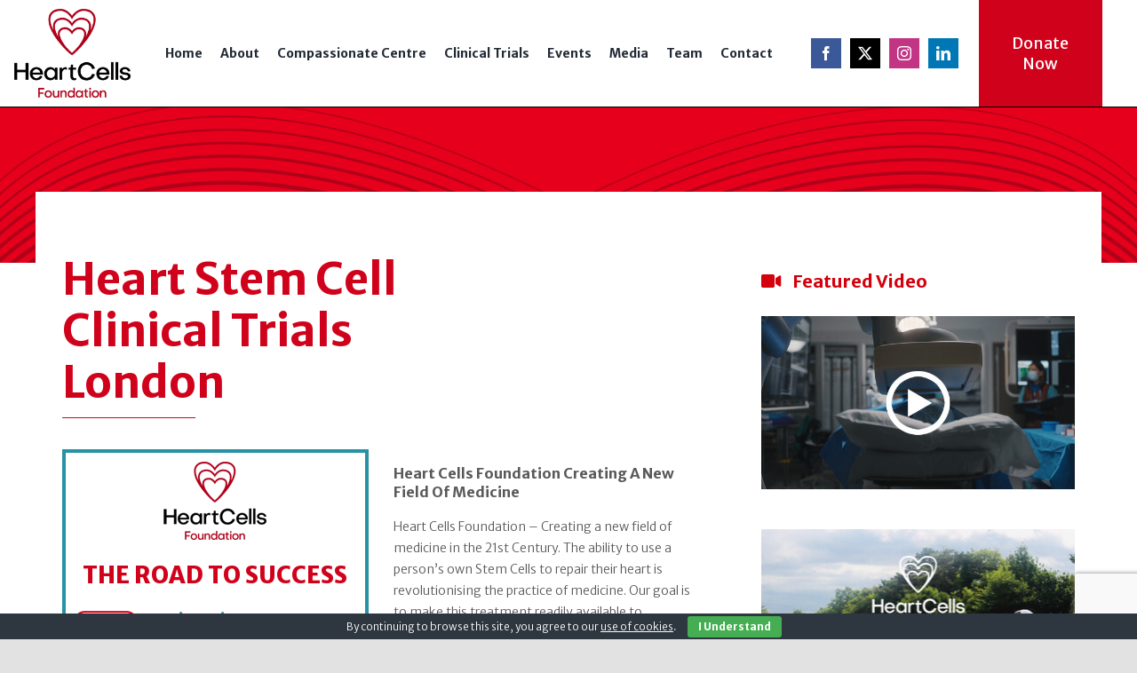

--- FILE ---
content_type: text/html; charset=utf-8
request_url: https://www.google.com/recaptcha/api2/anchor?ar=1&k=6LclXuArAAAAAAwMqiUJYj_gQT3bzJdPRFspI-H2&co=aHR0cHM6Ly93d3cuaGVhcnRjZWxsc2ZvdW5kYXRpb24uY29tOjQ0Mw..&hl=en&v=PoyoqOPhxBO7pBk68S4YbpHZ&size=invisible&anchor-ms=20000&execute-ms=30000&cb=kk9ib8oy5yps
body_size: 48777
content:
<!DOCTYPE HTML><html dir="ltr" lang="en"><head><meta http-equiv="Content-Type" content="text/html; charset=UTF-8">
<meta http-equiv="X-UA-Compatible" content="IE=edge">
<title>reCAPTCHA</title>
<style type="text/css">
/* cyrillic-ext */
@font-face {
  font-family: 'Roboto';
  font-style: normal;
  font-weight: 400;
  font-stretch: 100%;
  src: url(//fonts.gstatic.com/s/roboto/v48/KFO7CnqEu92Fr1ME7kSn66aGLdTylUAMa3GUBHMdazTgWw.woff2) format('woff2');
  unicode-range: U+0460-052F, U+1C80-1C8A, U+20B4, U+2DE0-2DFF, U+A640-A69F, U+FE2E-FE2F;
}
/* cyrillic */
@font-face {
  font-family: 'Roboto';
  font-style: normal;
  font-weight: 400;
  font-stretch: 100%;
  src: url(//fonts.gstatic.com/s/roboto/v48/KFO7CnqEu92Fr1ME7kSn66aGLdTylUAMa3iUBHMdazTgWw.woff2) format('woff2');
  unicode-range: U+0301, U+0400-045F, U+0490-0491, U+04B0-04B1, U+2116;
}
/* greek-ext */
@font-face {
  font-family: 'Roboto';
  font-style: normal;
  font-weight: 400;
  font-stretch: 100%;
  src: url(//fonts.gstatic.com/s/roboto/v48/KFO7CnqEu92Fr1ME7kSn66aGLdTylUAMa3CUBHMdazTgWw.woff2) format('woff2');
  unicode-range: U+1F00-1FFF;
}
/* greek */
@font-face {
  font-family: 'Roboto';
  font-style: normal;
  font-weight: 400;
  font-stretch: 100%;
  src: url(//fonts.gstatic.com/s/roboto/v48/KFO7CnqEu92Fr1ME7kSn66aGLdTylUAMa3-UBHMdazTgWw.woff2) format('woff2');
  unicode-range: U+0370-0377, U+037A-037F, U+0384-038A, U+038C, U+038E-03A1, U+03A3-03FF;
}
/* math */
@font-face {
  font-family: 'Roboto';
  font-style: normal;
  font-weight: 400;
  font-stretch: 100%;
  src: url(//fonts.gstatic.com/s/roboto/v48/KFO7CnqEu92Fr1ME7kSn66aGLdTylUAMawCUBHMdazTgWw.woff2) format('woff2');
  unicode-range: U+0302-0303, U+0305, U+0307-0308, U+0310, U+0312, U+0315, U+031A, U+0326-0327, U+032C, U+032F-0330, U+0332-0333, U+0338, U+033A, U+0346, U+034D, U+0391-03A1, U+03A3-03A9, U+03B1-03C9, U+03D1, U+03D5-03D6, U+03F0-03F1, U+03F4-03F5, U+2016-2017, U+2034-2038, U+203C, U+2040, U+2043, U+2047, U+2050, U+2057, U+205F, U+2070-2071, U+2074-208E, U+2090-209C, U+20D0-20DC, U+20E1, U+20E5-20EF, U+2100-2112, U+2114-2115, U+2117-2121, U+2123-214F, U+2190, U+2192, U+2194-21AE, U+21B0-21E5, U+21F1-21F2, U+21F4-2211, U+2213-2214, U+2216-22FF, U+2308-230B, U+2310, U+2319, U+231C-2321, U+2336-237A, U+237C, U+2395, U+239B-23B7, U+23D0, U+23DC-23E1, U+2474-2475, U+25AF, U+25B3, U+25B7, U+25BD, U+25C1, U+25CA, U+25CC, U+25FB, U+266D-266F, U+27C0-27FF, U+2900-2AFF, U+2B0E-2B11, U+2B30-2B4C, U+2BFE, U+3030, U+FF5B, U+FF5D, U+1D400-1D7FF, U+1EE00-1EEFF;
}
/* symbols */
@font-face {
  font-family: 'Roboto';
  font-style: normal;
  font-weight: 400;
  font-stretch: 100%;
  src: url(//fonts.gstatic.com/s/roboto/v48/KFO7CnqEu92Fr1ME7kSn66aGLdTylUAMaxKUBHMdazTgWw.woff2) format('woff2');
  unicode-range: U+0001-000C, U+000E-001F, U+007F-009F, U+20DD-20E0, U+20E2-20E4, U+2150-218F, U+2190, U+2192, U+2194-2199, U+21AF, U+21E6-21F0, U+21F3, U+2218-2219, U+2299, U+22C4-22C6, U+2300-243F, U+2440-244A, U+2460-24FF, U+25A0-27BF, U+2800-28FF, U+2921-2922, U+2981, U+29BF, U+29EB, U+2B00-2BFF, U+4DC0-4DFF, U+FFF9-FFFB, U+10140-1018E, U+10190-1019C, U+101A0, U+101D0-101FD, U+102E0-102FB, U+10E60-10E7E, U+1D2C0-1D2D3, U+1D2E0-1D37F, U+1F000-1F0FF, U+1F100-1F1AD, U+1F1E6-1F1FF, U+1F30D-1F30F, U+1F315, U+1F31C, U+1F31E, U+1F320-1F32C, U+1F336, U+1F378, U+1F37D, U+1F382, U+1F393-1F39F, U+1F3A7-1F3A8, U+1F3AC-1F3AF, U+1F3C2, U+1F3C4-1F3C6, U+1F3CA-1F3CE, U+1F3D4-1F3E0, U+1F3ED, U+1F3F1-1F3F3, U+1F3F5-1F3F7, U+1F408, U+1F415, U+1F41F, U+1F426, U+1F43F, U+1F441-1F442, U+1F444, U+1F446-1F449, U+1F44C-1F44E, U+1F453, U+1F46A, U+1F47D, U+1F4A3, U+1F4B0, U+1F4B3, U+1F4B9, U+1F4BB, U+1F4BF, U+1F4C8-1F4CB, U+1F4D6, U+1F4DA, U+1F4DF, U+1F4E3-1F4E6, U+1F4EA-1F4ED, U+1F4F7, U+1F4F9-1F4FB, U+1F4FD-1F4FE, U+1F503, U+1F507-1F50B, U+1F50D, U+1F512-1F513, U+1F53E-1F54A, U+1F54F-1F5FA, U+1F610, U+1F650-1F67F, U+1F687, U+1F68D, U+1F691, U+1F694, U+1F698, U+1F6AD, U+1F6B2, U+1F6B9-1F6BA, U+1F6BC, U+1F6C6-1F6CF, U+1F6D3-1F6D7, U+1F6E0-1F6EA, U+1F6F0-1F6F3, U+1F6F7-1F6FC, U+1F700-1F7FF, U+1F800-1F80B, U+1F810-1F847, U+1F850-1F859, U+1F860-1F887, U+1F890-1F8AD, U+1F8B0-1F8BB, U+1F8C0-1F8C1, U+1F900-1F90B, U+1F93B, U+1F946, U+1F984, U+1F996, U+1F9E9, U+1FA00-1FA6F, U+1FA70-1FA7C, U+1FA80-1FA89, U+1FA8F-1FAC6, U+1FACE-1FADC, U+1FADF-1FAE9, U+1FAF0-1FAF8, U+1FB00-1FBFF;
}
/* vietnamese */
@font-face {
  font-family: 'Roboto';
  font-style: normal;
  font-weight: 400;
  font-stretch: 100%;
  src: url(//fonts.gstatic.com/s/roboto/v48/KFO7CnqEu92Fr1ME7kSn66aGLdTylUAMa3OUBHMdazTgWw.woff2) format('woff2');
  unicode-range: U+0102-0103, U+0110-0111, U+0128-0129, U+0168-0169, U+01A0-01A1, U+01AF-01B0, U+0300-0301, U+0303-0304, U+0308-0309, U+0323, U+0329, U+1EA0-1EF9, U+20AB;
}
/* latin-ext */
@font-face {
  font-family: 'Roboto';
  font-style: normal;
  font-weight: 400;
  font-stretch: 100%;
  src: url(//fonts.gstatic.com/s/roboto/v48/KFO7CnqEu92Fr1ME7kSn66aGLdTylUAMa3KUBHMdazTgWw.woff2) format('woff2');
  unicode-range: U+0100-02BA, U+02BD-02C5, U+02C7-02CC, U+02CE-02D7, U+02DD-02FF, U+0304, U+0308, U+0329, U+1D00-1DBF, U+1E00-1E9F, U+1EF2-1EFF, U+2020, U+20A0-20AB, U+20AD-20C0, U+2113, U+2C60-2C7F, U+A720-A7FF;
}
/* latin */
@font-face {
  font-family: 'Roboto';
  font-style: normal;
  font-weight: 400;
  font-stretch: 100%;
  src: url(//fonts.gstatic.com/s/roboto/v48/KFO7CnqEu92Fr1ME7kSn66aGLdTylUAMa3yUBHMdazQ.woff2) format('woff2');
  unicode-range: U+0000-00FF, U+0131, U+0152-0153, U+02BB-02BC, U+02C6, U+02DA, U+02DC, U+0304, U+0308, U+0329, U+2000-206F, U+20AC, U+2122, U+2191, U+2193, U+2212, U+2215, U+FEFF, U+FFFD;
}
/* cyrillic-ext */
@font-face {
  font-family: 'Roboto';
  font-style: normal;
  font-weight: 500;
  font-stretch: 100%;
  src: url(//fonts.gstatic.com/s/roboto/v48/KFO7CnqEu92Fr1ME7kSn66aGLdTylUAMa3GUBHMdazTgWw.woff2) format('woff2');
  unicode-range: U+0460-052F, U+1C80-1C8A, U+20B4, U+2DE0-2DFF, U+A640-A69F, U+FE2E-FE2F;
}
/* cyrillic */
@font-face {
  font-family: 'Roboto';
  font-style: normal;
  font-weight: 500;
  font-stretch: 100%;
  src: url(//fonts.gstatic.com/s/roboto/v48/KFO7CnqEu92Fr1ME7kSn66aGLdTylUAMa3iUBHMdazTgWw.woff2) format('woff2');
  unicode-range: U+0301, U+0400-045F, U+0490-0491, U+04B0-04B1, U+2116;
}
/* greek-ext */
@font-face {
  font-family: 'Roboto';
  font-style: normal;
  font-weight: 500;
  font-stretch: 100%;
  src: url(//fonts.gstatic.com/s/roboto/v48/KFO7CnqEu92Fr1ME7kSn66aGLdTylUAMa3CUBHMdazTgWw.woff2) format('woff2');
  unicode-range: U+1F00-1FFF;
}
/* greek */
@font-face {
  font-family: 'Roboto';
  font-style: normal;
  font-weight: 500;
  font-stretch: 100%;
  src: url(//fonts.gstatic.com/s/roboto/v48/KFO7CnqEu92Fr1ME7kSn66aGLdTylUAMa3-UBHMdazTgWw.woff2) format('woff2');
  unicode-range: U+0370-0377, U+037A-037F, U+0384-038A, U+038C, U+038E-03A1, U+03A3-03FF;
}
/* math */
@font-face {
  font-family: 'Roboto';
  font-style: normal;
  font-weight: 500;
  font-stretch: 100%;
  src: url(//fonts.gstatic.com/s/roboto/v48/KFO7CnqEu92Fr1ME7kSn66aGLdTylUAMawCUBHMdazTgWw.woff2) format('woff2');
  unicode-range: U+0302-0303, U+0305, U+0307-0308, U+0310, U+0312, U+0315, U+031A, U+0326-0327, U+032C, U+032F-0330, U+0332-0333, U+0338, U+033A, U+0346, U+034D, U+0391-03A1, U+03A3-03A9, U+03B1-03C9, U+03D1, U+03D5-03D6, U+03F0-03F1, U+03F4-03F5, U+2016-2017, U+2034-2038, U+203C, U+2040, U+2043, U+2047, U+2050, U+2057, U+205F, U+2070-2071, U+2074-208E, U+2090-209C, U+20D0-20DC, U+20E1, U+20E5-20EF, U+2100-2112, U+2114-2115, U+2117-2121, U+2123-214F, U+2190, U+2192, U+2194-21AE, U+21B0-21E5, U+21F1-21F2, U+21F4-2211, U+2213-2214, U+2216-22FF, U+2308-230B, U+2310, U+2319, U+231C-2321, U+2336-237A, U+237C, U+2395, U+239B-23B7, U+23D0, U+23DC-23E1, U+2474-2475, U+25AF, U+25B3, U+25B7, U+25BD, U+25C1, U+25CA, U+25CC, U+25FB, U+266D-266F, U+27C0-27FF, U+2900-2AFF, U+2B0E-2B11, U+2B30-2B4C, U+2BFE, U+3030, U+FF5B, U+FF5D, U+1D400-1D7FF, U+1EE00-1EEFF;
}
/* symbols */
@font-face {
  font-family: 'Roboto';
  font-style: normal;
  font-weight: 500;
  font-stretch: 100%;
  src: url(//fonts.gstatic.com/s/roboto/v48/KFO7CnqEu92Fr1ME7kSn66aGLdTylUAMaxKUBHMdazTgWw.woff2) format('woff2');
  unicode-range: U+0001-000C, U+000E-001F, U+007F-009F, U+20DD-20E0, U+20E2-20E4, U+2150-218F, U+2190, U+2192, U+2194-2199, U+21AF, U+21E6-21F0, U+21F3, U+2218-2219, U+2299, U+22C4-22C6, U+2300-243F, U+2440-244A, U+2460-24FF, U+25A0-27BF, U+2800-28FF, U+2921-2922, U+2981, U+29BF, U+29EB, U+2B00-2BFF, U+4DC0-4DFF, U+FFF9-FFFB, U+10140-1018E, U+10190-1019C, U+101A0, U+101D0-101FD, U+102E0-102FB, U+10E60-10E7E, U+1D2C0-1D2D3, U+1D2E0-1D37F, U+1F000-1F0FF, U+1F100-1F1AD, U+1F1E6-1F1FF, U+1F30D-1F30F, U+1F315, U+1F31C, U+1F31E, U+1F320-1F32C, U+1F336, U+1F378, U+1F37D, U+1F382, U+1F393-1F39F, U+1F3A7-1F3A8, U+1F3AC-1F3AF, U+1F3C2, U+1F3C4-1F3C6, U+1F3CA-1F3CE, U+1F3D4-1F3E0, U+1F3ED, U+1F3F1-1F3F3, U+1F3F5-1F3F7, U+1F408, U+1F415, U+1F41F, U+1F426, U+1F43F, U+1F441-1F442, U+1F444, U+1F446-1F449, U+1F44C-1F44E, U+1F453, U+1F46A, U+1F47D, U+1F4A3, U+1F4B0, U+1F4B3, U+1F4B9, U+1F4BB, U+1F4BF, U+1F4C8-1F4CB, U+1F4D6, U+1F4DA, U+1F4DF, U+1F4E3-1F4E6, U+1F4EA-1F4ED, U+1F4F7, U+1F4F9-1F4FB, U+1F4FD-1F4FE, U+1F503, U+1F507-1F50B, U+1F50D, U+1F512-1F513, U+1F53E-1F54A, U+1F54F-1F5FA, U+1F610, U+1F650-1F67F, U+1F687, U+1F68D, U+1F691, U+1F694, U+1F698, U+1F6AD, U+1F6B2, U+1F6B9-1F6BA, U+1F6BC, U+1F6C6-1F6CF, U+1F6D3-1F6D7, U+1F6E0-1F6EA, U+1F6F0-1F6F3, U+1F6F7-1F6FC, U+1F700-1F7FF, U+1F800-1F80B, U+1F810-1F847, U+1F850-1F859, U+1F860-1F887, U+1F890-1F8AD, U+1F8B0-1F8BB, U+1F8C0-1F8C1, U+1F900-1F90B, U+1F93B, U+1F946, U+1F984, U+1F996, U+1F9E9, U+1FA00-1FA6F, U+1FA70-1FA7C, U+1FA80-1FA89, U+1FA8F-1FAC6, U+1FACE-1FADC, U+1FADF-1FAE9, U+1FAF0-1FAF8, U+1FB00-1FBFF;
}
/* vietnamese */
@font-face {
  font-family: 'Roboto';
  font-style: normal;
  font-weight: 500;
  font-stretch: 100%;
  src: url(//fonts.gstatic.com/s/roboto/v48/KFO7CnqEu92Fr1ME7kSn66aGLdTylUAMa3OUBHMdazTgWw.woff2) format('woff2');
  unicode-range: U+0102-0103, U+0110-0111, U+0128-0129, U+0168-0169, U+01A0-01A1, U+01AF-01B0, U+0300-0301, U+0303-0304, U+0308-0309, U+0323, U+0329, U+1EA0-1EF9, U+20AB;
}
/* latin-ext */
@font-face {
  font-family: 'Roboto';
  font-style: normal;
  font-weight: 500;
  font-stretch: 100%;
  src: url(//fonts.gstatic.com/s/roboto/v48/KFO7CnqEu92Fr1ME7kSn66aGLdTylUAMa3KUBHMdazTgWw.woff2) format('woff2');
  unicode-range: U+0100-02BA, U+02BD-02C5, U+02C7-02CC, U+02CE-02D7, U+02DD-02FF, U+0304, U+0308, U+0329, U+1D00-1DBF, U+1E00-1E9F, U+1EF2-1EFF, U+2020, U+20A0-20AB, U+20AD-20C0, U+2113, U+2C60-2C7F, U+A720-A7FF;
}
/* latin */
@font-face {
  font-family: 'Roboto';
  font-style: normal;
  font-weight: 500;
  font-stretch: 100%;
  src: url(//fonts.gstatic.com/s/roboto/v48/KFO7CnqEu92Fr1ME7kSn66aGLdTylUAMa3yUBHMdazQ.woff2) format('woff2');
  unicode-range: U+0000-00FF, U+0131, U+0152-0153, U+02BB-02BC, U+02C6, U+02DA, U+02DC, U+0304, U+0308, U+0329, U+2000-206F, U+20AC, U+2122, U+2191, U+2193, U+2212, U+2215, U+FEFF, U+FFFD;
}
/* cyrillic-ext */
@font-face {
  font-family: 'Roboto';
  font-style: normal;
  font-weight: 900;
  font-stretch: 100%;
  src: url(//fonts.gstatic.com/s/roboto/v48/KFO7CnqEu92Fr1ME7kSn66aGLdTylUAMa3GUBHMdazTgWw.woff2) format('woff2');
  unicode-range: U+0460-052F, U+1C80-1C8A, U+20B4, U+2DE0-2DFF, U+A640-A69F, U+FE2E-FE2F;
}
/* cyrillic */
@font-face {
  font-family: 'Roboto';
  font-style: normal;
  font-weight: 900;
  font-stretch: 100%;
  src: url(//fonts.gstatic.com/s/roboto/v48/KFO7CnqEu92Fr1ME7kSn66aGLdTylUAMa3iUBHMdazTgWw.woff2) format('woff2');
  unicode-range: U+0301, U+0400-045F, U+0490-0491, U+04B0-04B1, U+2116;
}
/* greek-ext */
@font-face {
  font-family: 'Roboto';
  font-style: normal;
  font-weight: 900;
  font-stretch: 100%;
  src: url(//fonts.gstatic.com/s/roboto/v48/KFO7CnqEu92Fr1ME7kSn66aGLdTylUAMa3CUBHMdazTgWw.woff2) format('woff2');
  unicode-range: U+1F00-1FFF;
}
/* greek */
@font-face {
  font-family: 'Roboto';
  font-style: normal;
  font-weight: 900;
  font-stretch: 100%;
  src: url(//fonts.gstatic.com/s/roboto/v48/KFO7CnqEu92Fr1ME7kSn66aGLdTylUAMa3-UBHMdazTgWw.woff2) format('woff2');
  unicode-range: U+0370-0377, U+037A-037F, U+0384-038A, U+038C, U+038E-03A1, U+03A3-03FF;
}
/* math */
@font-face {
  font-family: 'Roboto';
  font-style: normal;
  font-weight: 900;
  font-stretch: 100%;
  src: url(//fonts.gstatic.com/s/roboto/v48/KFO7CnqEu92Fr1ME7kSn66aGLdTylUAMawCUBHMdazTgWw.woff2) format('woff2');
  unicode-range: U+0302-0303, U+0305, U+0307-0308, U+0310, U+0312, U+0315, U+031A, U+0326-0327, U+032C, U+032F-0330, U+0332-0333, U+0338, U+033A, U+0346, U+034D, U+0391-03A1, U+03A3-03A9, U+03B1-03C9, U+03D1, U+03D5-03D6, U+03F0-03F1, U+03F4-03F5, U+2016-2017, U+2034-2038, U+203C, U+2040, U+2043, U+2047, U+2050, U+2057, U+205F, U+2070-2071, U+2074-208E, U+2090-209C, U+20D0-20DC, U+20E1, U+20E5-20EF, U+2100-2112, U+2114-2115, U+2117-2121, U+2123-214F, U+2190, U+2192, U+2194-21AE, U+21B0-21E5, U+21F1-21F2, U+21F4-2211, U+2213-2214, U+2216-22FF, U+2308-230B, U+2310, U+2319, U+231C-2321, U+2336-237A, U+237C, U+2395, U+239B-23B7, U+23D0, U+23DC-23E1, U+2474-2475, U+25AF, U+25B3, U+25B7, U+25BD, U+25C1, U+25CA, U+25CC, U+25FB, U+266D-266F, U+27C0-27FF, U+2900-2AFF, U+2B0E-2B11, U+2B30-2B4C, U+2BFE, U+3030, U+FF5B, U+FF5D, U+1D400-1D7FF, U+1EE00-1EEFF;
}
/* symbols */
@font-face {
  font-family: 'Roboto';
  font-style: normal;
  font-weight: 900;
  font-stretch: 100%;
  src: url(//fonts.gstatic.com/s/roboto/v48/KFO7CnqEu92Fr1ME7kSn66aGLdTylUAMaxKUBHMdazTgWw.woff2) format('woff2');
  unicode-range: U+0001-000C, U+000E-001F, U+007F-009F, U+20DD-20E0, U+20E2-20E4, U+2150-218F, U+2190, U+2192, U+2194-2199, U+21AF, U+21E6-21F0, U+21F3, U+2218-2219, U+2299, U+22C4-22C6, U+2300-243F, U+2440-244A, U+2460-24FF, U+25A0-27BF, U+2800-28FF, U+2921-2922, U+2981, U+29BF, U+29EB, U+2B00-2BFF, U+4DC0-4DFF, U+FFF9-FFFB, U+10140-1018E, U+10190-1019C, U+101A0, U+101D0-101FD, U+102E0-102FB, U+10E60-10E7E, U+1D2C0-1D2D3, U+1D2E0-1D37F, U+1F000-1F0FF, U+1F100-1F1AD, U+1F1E6-1F1FF, U+1F30D-1F30F, U+1F315, U+1F31C, U+1F31E, U+1F320-1F32C, U+1F336, U+1F378, U+1F37D, U+1F382, U+1F393-1F39F, U+1F3A7-1F3A8, U+1F3AC-1F3AF, U+1F3C2, U+1F3C4-1F3C6, U+1F3CA-1F3CE, U+1F3D4-1F3E0, U+1F3ED, U+1F3F1-1F3F3, U+1F3F5-1F3F7, U+1F408, U+1F415, U+1F41F, U+1F426, U+1F43F, U+1F441-1F442, U+1F444, U+1F446-1F449, U+1F44C-1F44E, U+1F453, U+1F46A, U+1F47D, U+1F4A3, U+1F4B0, U+1F4B3, U+1F4B9, U+1F4BB, U+1F4BF, U+1F4C8-1F4CB, U+1F4D6, U+1F4DA, U+1F4DF, U+1F4E3-1F4E6, U+1F4EA-1F4ED, U+1F4F7, U+1F4F9-1F4FB, U+1F4FD-1F4FE, U+1F503, U+1F507-1F50B, U+1F50D, U+1F512-1F513, U+1F53E-1F54A, U+1F54F-1F5FA, U+1F610, U+1F650-1F67F, U+1F687, U+1F68D, U+1F691, U+1F694, U+1F698, U+1F6AD, U+1F6B2, U+1F6B9-1F6BA, U+1F6BC, U+1F6C6-1F6CF, U+1F6D3-1F6D7, U+1F6E0-1F6EA, U+1F6F0-1F6F3, U+1F6F7-1F6FC, U+1F700-1F7FF, U+1F800-1F80B, U+1F810-1F847, U+1F850-1F859, U+1F860-1F887, U+1F890-1F8AD, U+1F8B0-1F8BB, U+1F8C0-1F8C1, U+1F900-1F90B, U+1F93B, U+1F946, U+1F984, U+1F996, U+1F9E9, U+1FA00-1FA6F, U+1FA70-1FA7C, U+1FA80-1FA89, U+1FA8F-1FAC6, U+1FACE-1FADC, U+1FADF-1FAE9, U+1FAF0-1FAF8, U+1FB00-1FBFF;
}
/* vietnamese */
@font-face {
  font-family: 'Roboto';
  font-style: normal;
  font-weight: 900;
  font-stretch: 100%;
  src: url(//fonts.gstatic.com/s/roboto/v48/KFO7CnqEu92Fr1ME7kSn66aGLdTylUAMa3OUBHMdazTgWw.woff2) format('woff2');
  unicode-range: U+0102-0103, U+0110-0111, U+0128-0129, U+0168-0169, U+01A0-01A1, U+01AF-01B0, U+0300-0301, U+0303-0304, U+0308-0309, U+0323, U+0329, U+1EA0-1EF9, U+20AB;
}
/* latin-ext */
@font-face {
  font-family: 'Roboto';
  font-style: normal;
  font-weight: 900;
  font-stretch: 100%;
  src: url(//fonts.gstatic.com/s/roboto/v48/KFO7CnqEu92Fr1ME7kSn66aGLdTylUAMa3KUBHMdazTgWw.woff2) format('woff2');
  unicode-range: U+0100-02BA, U+02BD-02C5, U+02C7-02CC, U+02CE-02D7, U+02DD-02FF, U+0304, U+0308, U+0329, U+1D00-1DBF, U+1E00-1E9F, U+1EF2-1EFF, U+2020, U+20A0-20AB, U+20AD-20C0, U+2113, U+2C60-2C7F, U+A720-A7FF;
}
/* latin */
@font-face {
  font-family: 'Roboto';
  font-style: normal;
  font-weight: 900;
  font-stretch: 100%;
  src: url(//fonts.gstatic.com/s/roboto/v48/KFO7CnqEu92Fr1ME7kSn66aGLdTylUAMa3yUBHMdazQ.woff2) format('woff2');
  unicode-range: U+0000-00FF, U+0131, U+0152-0153, U+02BB-02BC, U+02C6, U+02DA, U+02DC, U+0304, U+0308, U+0329, U+2000-206F, U+20AC, U+2122, U+2191, U+2193, U+2212, U+2215, U+FEFF, U+FFFD;
}

</style>
<link rel="stylesheet" type="text/css" href="https://www.gstatic.com/recaptcha/releases/PoyoqOPhxBO7pBk68S4YbpHZ/styles__ltr.css">
<script nonce="VSsvG6VeqDQGVA79DeZo4w" type="text/javascript">window['__recaptcha_api'] = 'https://www.google.com/recaptcha/api2/';</script>
<script type="text/javascript" src="https://www.gstatic.com/recaptcha/releases/PoyoqOPhxBO7pBk68S4YbpHZ/recaptcha__en.js" nonce="VSsvG6VeqDQGVA79DeZo4w">
      
    </script></head>
<body><div id="rc-anchor-alert" class="rc-anchor-alert"></div>
<input type="hidden" id="recaptcha-token" value="[base64]">
<script type="text/javascript" nonce="VSsvG6VeqDQGVA79DeZo4w">
      recaptcha.anchor.Main.init("[\x22ainput\x22,[\x22bgdata\x22,\x22\x22,\[base64]/[base64]/MjU1Ong/[base64]/[base64]/[base64]/[base64]/[base64]/[base64]/[base64]/[base64]/[base64]/[base64]/[base64]/[base64]/[base64]/[base64]/[base64]\\u003d\x22,\[base64]\\u003d\\u003d\x22,\x22NcKUUcK4JcKfwopJwpLCtDgFwrhfw47DlBluwrzCvl0nwrrDolt6FsOfwol6w6HDnlvCnF8fwoDCmcO/[base64]/DpzENw4jDssKHw5Qbw7B6bWnCo8K7w73DmsOuWcOIM8Oxwp5Bw7IMbQrDtsK9wo3ChggUYXjCksOMTcKkw5lFwr/[base64]/YGs8UcK2woPDsMOyw5kHAiU9wq14XE3ChC7DusOYw6zCh8KzW8KddhPDlFcXwoorw4x0wpvCgwDDuMOhbw7Dp1zDrsK0wpvDuhbDgX/CtsO4wql+KADClkcswrhmw7Fkw5V+KsONAQlEw6HCjMKow5nCrSzCqSzCoGnCqFrCpRRwY8OWDVJMOcKMwpHDtTM1w4rCtBbDpcK5EsKlIWHDl8Kow6zCmR/[base64]/bcKJw4DCr8KmwoDCtsORd1TDqsOTb23Dlmd6QHV0wp9ywrwMw5/Cs8KSwoPCh8KjwqAtYm/[base64]/DtcKKFMO9RmvCmcOKeMKGwpJWacKdw4XCgltOwpwnTjsswq7CsXvDlMOtwrDDvsK3OilKw5fDu8OvwqzCpF7ClAgAwq19D8OEMcOkwr/Cp8KywozClnfCkcOISsKUP8KgwpvDmEBqT3srW8KFVcKwNcKZwpHCtMOlw5Esw4tGw5bCujorwr7CiGvDpULCkRrDoEA7w5zDqMK0E8Kiw5ZHWRE6wqPCpMO6MV3CvG5XwoUXw6l/[base64]/ChGLDjjI3wqwCEVPClCjDhUd/AsOOw5TCs0vDosOgb3pkw6VPQE1vw47DrsOKw6UIwrYBw5Bhwq7DnwQ7TnzCtBcvV8KbMcKtwp/DixnCpRjCjggLUsKgwotnKBbCsMOiwrDCrATCs8OWw7DDuUlXAA7DpTDDt8KBwoZew6rChHBpwp/[base64]/CiAtZwqZdecO4aMKsw6Fbw7EMfMOnT8KjesOqC8KCw4oPGEHCkXDDmsOlwojDisOlWsKnw6LCtMKPw5VREsKRCsOMw4YmwrlRw4x5wqt9w5PDicO3w4LDs3R9XcKqNsKiw4dUwr3Cp8K5w4sYWzt8w5/[base64]/Dv8OYw5QCYigew4TDgwnCmsKvwocTw73DrDPDhQBkbnbDs1bDmEwHL2bDsHzCj8KVwp7DhsOWw5AgfMK5fMK+w4nDux7CvW3CpTjDhiLDhHfCg8Ozw6c8wqlsw6RpRSfClcOJwpbDucK+wrjCg33DmcK/w79mExMewpUMw64bFCPCj8OTw7k3w7JrMxLDrcO/YMK/WFsmwq8JEkzCn8Odwp7DoMOAX3bCkgXCqsOQWsKJPcKJw7LCjsK0E1oRwqfDosKKU8KGMmXCvGLDoMKAwr8tD1fCnTfCrMOQwpvCgmAxM8OGw4cewr0Lw40NYzhDCTgjw6nDuTcKLcKLwo5lwqthwq7CpMKmwpPCqTcbwokIwoYfbFcxwolTwpgFw73DtEozwr/CqsK5wqdET8KWA8OkwrVJwqvCpjrCtcOmw7zDhsKLwownWcOjw6gNeMOhwoLDvcKgw4dLTsKFwrxCwozDqnDCgcKlwp0WO8KDe3Ziwq/CgcK9J8KIYEVjY8Otw5BlQsK+Z8KQw6ILMRknR8O/OsKxwqp5GsOVV8Oqw7pwwoHCgw3DiMOnwo/[base64]/f8OxOFpHwqPCn8Onwp/DnDgJBmfCn0FyNMOZNXLCgXzCriPCusKyJsOOw6/CvcKOfsOAdUfCq8O1wrp/w7YVZ8O6wo7DuTrCr8KvVw5Xw5E3wpjCuSfDmCPClzItwr1vfT/CicOnwrbDhMKWSsOUwprCmiTCkh5AYUDCgj03Z2Jywp/Dm8OwJMKhw6osw6fCnV/ChMO0BljCn8ORwpbCu0oCwosewrXDoDDCk8ODwq9awro8Al3DiDHCu8OEw4lhw5HCscK/wozCs8KnIwADwrjDiCpvIkrCl8KzDsOzL8Kswrt0f8K7JcK2wpcLNXBxNSlFwqrDtFLCkHw6LcOxNmHDkcOVFU7CtsKhBsOuw4p/XE/CnjRfTSXDnEJBwqdSwoPDjUYIw4QaF8KtcnEpE8Orw5oQwq58dQtoJMObw40TYMK8fcKrf8OJOyXCmsOBwrJxw6rCjcOOw6nCs8OfUhDDnsK0KMONNcKCDWbDkQzDtsOEw7/[base64]/[base64]/T8OjHD4zwp94wpTDt8Oow6pANsOpw4l+f8OFw7kiw6U2GSA/w5LCrsOswpbCucKhXMOqw5kKw5XDp8OXwrIlwqBHwqnDoVQsMDrDksOEAsKAw6ceFcKOXMK1PSvDqsO6blZ/wo/Dj8KrXcKOTVbCnijChcKxZ8KBAsOFYMOkwr0yw5PDqhJ2wqEyD8Kmw6rDhMO3VhM/w4nCncOFWcK4SG0YwrJHcsOlwrd8B8KtMMOAwrkRw6LCs1oeIcKsY8KPHH7DocOxdcOWw5DCrC03En1CRmgVAEkQwrrDlAFZUcOTw5fDu8O+w4rCqMOwWsOjw4XDicOVw4LDvyJKdcOlSwrDkMKVw7QXw7jCvsOGOcKFQT3DpAvChkZGw4/CpcKbw7ZnJU8fYcOzcnPDqsOPwozDnSA3WMOIU33Dn3NGw4PClcKZbkHDgVtzw7fCvyLCtwFRAW/[base64]/[base64]/BjQdw61tw6sYV0Jbwq/Cg8KIwqnCtsKVwok2D8OUwp3Dh8KpdDLCqUHCoMOVRsOMVMOtwrXDg8O5V1x/[base64]/DisKRw54uw5fDoVvDiMO9JsKIGcKSwqLDrsOFw7xrwp7CsBrCq8Kqwq7CrF3DgsOWEsOUS8O1UjTDt8KwLsK9ZXdOwqodw7PDlk3CjsKFw4Bpw6EtBH8pw7jDhsO1wrzDoMOnwpfCjcKNw5YEw5sXAcKEE8KXw6/CicOkwqfDqsKAw5Q9wqXDjnRbazB2RsO0wqNqw4bDqUTCpVjCocOEw43DoTbCjsKaw4Zsw7vCg3bCsSRIw7gMWsO4QcKTRBTDssO/wqpPLsOPQEoVSsOfw411w5LClF/Cs8OTw7ImCHUjw54dZm9Iwr0LTMO7Lk/DqcK2dUrCkcKWUcKbZRzCpyfCpMKmw6PDlsOEUDhlw4RMwoxwIkFXZcOBD8OWwpvCmsO9bGzDksORwrQIwoEuw45AwpPCrsKja8OXw5zCnVLDj3DCssK/K8K/OwsWw67Dm8OhwonCizZ7w6bCp8KEw5M2CMKyOsO1LMOvXgx4asOkw4vClncpYcOYTlg0RHrCu2jDqcKaFUtrw6/DhF9+wrBEKzTCuQA6wpTDvyrDq0kySllMw77Cl2F+BMOWwpoOw5DDhQIYwqfCp1VsOsOrV8OMRcOWAMKANQTDtAd5w7vCoWHDjDVjacKBw7Uyw4/[base64]/XcKnw6HDjcOWQMObHHzCnmbCtMODwp4XwpxEw70owpzDslXCrHPChyfDtQDDuMONCMOOw7jChsK1woHDisKOwq3DoEgGdsOVJnXCrV0Nw7TCmlt7w4M+FUjCsTTCplTCrMKeY8OKG8KZRsOmMUdFHClowrJ9GMOAw73CqFtzw6ZZw5bCh8OPaMOAwoVOw5/[base64]/CmXnCgzNPw7xRwpfCp8ObNm5uw4NiZMKvw7rCgsKjw7LCgMO9w5bDiMONLMOYwosXwrXCoGvDv8KhZsKLfcO9SV3DgGFCwqZPaMOzw7LDgxBEw7gBfMK/UgPCvcOXwp1WwqvCkjM3w4LCowB4wp/[base64]/DiR/DicODw5M8wrPDs0ttEDJYw6vDjFfCrS16I3MdDcOCYsK7bnfCnsOOPGdIJzHDiknDlcO9w7t0wpPDk8KkwpAow7s3wrvCvAPDtcOce1vCmH3CkWkPw7jDlcKQw78/[base64]/HGbDi1bCv8KFBmd1w6LCiA7CgMKBwrwUK8OTw6TChH83WMKjJkrCrMO0e8Oow5Ycw7pPw616w6AEH8OdHDkxwoh7w4XCt8ONUSkDw4nCvXQ2AcK9w5fCqsO8w6sabWvCgsKgFcOIQDvDgDvCiEHCjcKxTj/[base64]/Dm8K+PWNIOFHDsgknS8KzwrLCq1zCrifCrcOlwqzCqG7CnBrCg8OvwoPDusOqesODwqN6CUADUU3Cm0fDvkpew47DuMOiRxs0OMOYwpDCtGnCvDNgwpzDrWxhWsOGHHHCoQ3CjMK7dMOeeC/DucO/X8KlE8Kfw5rDkgw/LSjDk01qwqtnw5rCsMKCRMKyP8KrHcOow7bDmcOjwpxaw60rw7fCuXfCrR4EWFpJw4U3w7vCkA5lfj8xWg87wrcTVXxMEMO7woHChAbCslQUG8OMw5d8wp0owrvDvcOMwrNNd1jCscOsGAvCtnEOwq58woXCrcKFe8Kaw4Z5wrrCr25XO8OzwpvCul/Do0DDgsKPw5ZPwq4zAHl5wonDosKSw4bCri9Uw5bDqsKVwrRcb0ltwqjDgBjCuSV2w5jDk0bDpTFYw5bDpTnCiW0jw67Cr3XDt8KiNMObdMKTwoXDj0DCkcO/KMOaVFtTwpLDiG3CpcKAwojDg8K7T8OmwqPDg1dvOcKcw4nDusKuT8O5w5/[base64]/By1IUsORwoMQM1pvwqxcLgXCrXQXKytoAmdVXQDDrMOUwonCucOuNsOVBXbDqGTDp8K0RsKww4bDpRA/[base64]/DucOBOwhub8KPST3CkmDDucOVYUMOJ2zCnsO3GB1sTzABw6Etw5zDlj7DlsObBsO5RBHDv8OYaDLDhcKfIkAzw5HDogLDjcOEwpLDmcKswooXw5nDisOQXB7DnlHCjG0OwpsvwpnCny1Ww4LChzrDiD5Fw43DjTUXN8Obw6bCnz/[base64]/CpBN7wrdKDMKBw40+wpRtwonCosKMMcKzwrdPwpQCYyTDr8O0wpPDrR0fwrXDhsK6DMOmwpc8woXDgS/[base64]/Dq08Sw49bWjPCiMOOG07DvsKiIlnCscO2wqhHDUB/MR1hKQLCn8OMw4rDoV3ClcOHbsKcwrocwoF1YMO3wrEnwovDg8OWNcKXw7h1wqp0XcKvEsOQw5ITcMKSG8OgwoQJwrApSiQ6VlYWLcK+wozDmDLChFQGI13DpsK5w43DgMOMwrDDvcKGcisBw7RiD8OOURrDicK9wpoRw6HCpcK5U8O/wq3CmSMZwp7CqsOqwrl0KBRzw5DDosK/YlxNQVLDvsOnwrzDqEdUHcK/w6zDp8OLwpDCicK/NCDDn1DDqcOBNMOew6dEU0ggYTfDjmhbwpnDtlp/fMOtwr3Cm8O2cyI5wo56woDDtw7Dtm4hwr8ZWMOgABp+w6nDumDDjkBoWTzCvU9Ee8KXH8O0wrTDoEsowod1asOkw7DDr8K+KcKzw6rCnMKXwqxgw5E9FMO3wofDs8OfRD05TcOHQsO+LcOFwpR+dnd/wrNhw5EQIXsnanLCqWA8EcOYcyo9VXsNw6hNO8K7w4jCpMOACTUfw4h/KsK5OsOvwpM+LHHCo3RzVcKlfHfDm8OvFsKJwqxUIMKww5PCgGEHw5sIwqE+SsKzYCzDgMODRMO/wrfDisKTw7syYDzCvEvDqWggwr4TwqHDlsKMRR7CocOxORbDrcOFbsO7USfCk1ptw5UQw63CqTopSsOzEkR0wr5ZasKHwrPDhmjCuHnDnwbCrMO3wpHDssK/WsOie14Ow7xofWpPHMOzbXPCisOYAMKpw7ZCABnDkmIjb0/[base64]/CssKHQWpkwpnDh8K2T3TCl8O+wqlXw7pkQMKKIsO5HsKuwoxwQcOLw490w7nDrE1SEBxaDcOGw4VFbcKIXTB/[base64]/CtcOlTcO1HSLCncO7AMKDw4fDicOhEi94XlJQw7bCmhU7wqbCh8OZwoLCucO/MyPDnHNdUFIXw4PDicKbTDdxwpDCg8KOUkA7ZcKdFjBCw7UpwqVQE8Ouw6dswobCvjPCtsO1C8OgIlsOBWQPYcODwq02bcOvw6Vewp16OEMtwq7CsUpuw4XCtF3Dn8OaQMKBwr1XPsODEMOuBcOPw6zDpmV4woLCosO0w6oIw5DDiMOlw5HCql7CicOcw6s/LgLDi8OOTjVmFMKfw5Y7w7caPgtcw5c/wpdgZR3DmiUkOsKrNcO7DcKHwoA5w60PwpvDmlB3VWHCr3cLw4hdOztdHMKqw4TDlQE8SlbCpUHCkcKNPcODwqPDvcOYEmMtGzwJLRHDlDbCqHnDg1o6wpVXwpVqwptSDQ0jHMKZRjZCwrpNPibCqcKTK2/DscOTF8K2N8OAwqjCmMOhw5MQw4YQw6xwXcKxdMK/[base64]/CiSbDjG/DnMKfw5/Dj8K8IFJPecOMw4VqXhFLwoTDrT1Lb8KMwp/CscKtA3jDhjNkZ0fCnBvDjMKewo7CszDCq8KBw6jCknzCjiHDn3wtW8OxSmI7QEjDgj1BfnMMwr3Dp8O6E1dbVzvClMOqwqoFOHExdgbCrsOfwq3DosKTw6LDsyrDlsO1wprCnl5cw5vDmcOswqbDtcKXQHnCn8OGwrluw70fwpHDm8O6w7pYw6huEF5tPMOUN2vDgR/CgMO5c8OnGMK5w4nDnMODLsOtwo1vBMOtS0nCoDppw4MJQsOCesKIXXE1w548JsKCGU/DjsKrDUnDl8KHLcKicEbCrU9oGSbCgETCh3pCDMOTf30kw5DDoFbDrMKhwoFZwqNowrHDh8KQw6RHakDDisOmwobDtDzDpcKDf8Ktw7bDrgDCuBfDksKow7fDsD1APcKZKHTCqy3CrcOEw4LCsUllM1rDl1zDvsODVcKRw7LDoXnCgF7ChFtYwo/ChcOpdH/ChD4aRhLDhMOHScKlESnCvTHDiMKdYMKDBcKew7zDjlwOw6rDpMK0HQtiw57CuCLCp2p3wosYwqzDn0UqOyrCih3CsCIMCFLDm1bDjH/DsgPCgQUCIz4YKVjDvVw1P2oQw4VkU8OGVGcPblPDk3w+wrtRXMKjRsK+bitWccKYw4PCtXwzK8KPXsOkMsOUw7cowr5Mw5jCuFA8wrVdwozDsifCqsOsIl7Cp15Bw7TCk8KCw6x/w44mw7BaEcO5wpNVw5TClFLDmRZkQyFcw6nClsK0XMKpUcOzRcKPw4vCj1fDsSzCpsKUVE0iZlXDkG96F8KHJRYTD8KLL8OxbE88Qw0AUMOmw6Biw6Arw4fDocKzY8KbwpFCw5XDgVh7w7lgfMK/wqNlZ0obw74masOOw7lbD8KpwrrDvsOFw6ciwqIywoYmAWcfL8OEwqg8BsKDwp/Du8Kdw7VeOMO/Ni0PwpEfe8Kmw5/DgAUDwrHDrEwjwoE4wrLDlsOcwpDCncKtw7PDoHpyw4LCjCI3NgLCnsKywohlJB5yVkjDlhrCsmMiwo5cwqvDnWAJwrDDsBbCo17DlcK6TBfDk17Dry08XDXCpMKPYGxCw6/CoQ7DhQ7Dm2pqw5nCisOVwpzDkD9bw5Fwb8OuMMKww6zCmsOmCMKVSsOIwovCt8KkK8OhfMOALsOEwr7CrMKsw6sNwovDiAE8w5Fjwrs/w5UkwpLCnR3DpBjDrsKQwrrChUMowq/DucKhIG56wrjCo2TCknbCjE7DmlVkwrwlw7Qfw7cHAgZrMzhWBcOoIsOzwoQIw5/Cj0l2JBkxw53CksOULMOEVGkswqTDv8Kzw7zDmcOvwqsaw7nCl8ODf8Khw4DCisONdCkCw7fClnDCuhvCp2nCmUjCtVPCoW4CQnsUw5N0wrbDthE5wr/CnsKrwoPDlcOXw6IFwoEqAsOEwrFdNQMow51mfsOHw7Z5w5kwKHtMw6IXdRfClMOdOQIQwpPCox/Co8OFw5LChMKTwq3CmMKTF8KNBsKPwpEEdURBIX/[base64]/CtMKGWCbCg35lwqofwpTCtcOTPV/[base64]/HMKIwqTDnG5UNVjDu8OkBXzDnTkpNsKew4jDhcKcMm7DonrCl8O4CsO9Hl7DncKYKcKYwqvCoQNiwpjDvsOcYMK9PMOswqjDr3dIVRvCjjPCkyUow5ZcwozDp8KxHMKIOMKvwplkfjNIwq7CscKHw7vCvsOkw7I3PAJ1H8OFM8O1wotAfy1mwqB/w5vDusO9w54XwprDr1Rrw5bCqxgewpLDicKUDHjDlcKtwoRRwqXCoirCsCTCisKdw4cUw47CrhvDsMKvw41NU8OmbV7DosKRw6d0KcKzOMKGwrwZw519GsKdwoBXw6FdFU/CiGcjwrdfJB7CuRUvGDvCgRDDgmQiwqc+w6PDl21DXsOResKxChnCvcOwwofCglJaw5TDlcO2IMOHKsKAfns/[base64]/DvGEkDMKEwqbCqcOTT8OPwrTCoHXDlk9ITcK7c3xFXMKSasKgwrstw6oHwpzCscKmw7rCv1Y8w4XCn1FRVcOnwrwhLMKiOFsBa8Ogw6XDo8Opw7jCuHrCvcKQwonDtl/DvQzDqS/DkMK5JmDDjQrCvTfDqTVnwrtWwqVIwrLDiGACwqXCvCZ8w7nDvlDCr2bCmRbDnMKgw4Uow4jCqMOUHDjDuSnDrD9hUXPDusO9w6vDo8KlGcOew5V9wpTDrwYFw6fCo0F9asKqw73CpsKjR8OHwpQXw5nDsMOdGsKLwqjCrTDCg8KNLEtOByVjw5/CjTXCv8KwwqJYw6vCicK7w6bCvsOrw4ABO301wpYPw6FAWR9XZMK8FAvClTlrfMOlwoovw7J9wqXCsSbCmsKcMgLDvcKnwqI7w5YyLsKrwoXDoFwuOMOWwp0YalvCiFVFw4nDpmDDlcKBF8OUOsObCsKdw4oGwo7DpsO1KsONwqfCisOlbGM5wrguwo/Dl8O/cMKqwqNJwpPChsKWwp06BlTCsMKNJMOXEMOoeVBSw7VzVX0QwpzDosKPwrxNR8KgAMO0KsKOwr/DplfCjAx+w7rDmsKrw4zDvQfCsW4lw6UDSDbCi3IpdcOlw6UPw6PDs8KqPTgiO8KXO8OkwqrCg8K2w4HCqMKrMX/DksOnfMKlw5LDqjrCoMKnLWB0wqdPwoHDq8O4wrwNHcKwNE/DtMOgwpfCmXXDg8OdbsO3woV3EjE8JwFwExxXwqvDmMKtV3Frw7zClxEDwppLfsKhw53Dn8KKw6DCmn02bwwOcgBxF1tWw7rDvn4JAMOWw6ILw7XCu01/V8O2CsKWWMKdwrzCjsOceW5aUxzChEwDDcO5XFfChiZIwpbDqsOARMKgw7bDkmvCocKswrJMwqpDcsKMw6LCjMKfw6BNw4jDjMKfwr7CgijCujvCrlLCgcKMw7XDhBnCh8OUwrjDkMKILFsYw7B+w61BbcOVRALDksO8eRDDt8O1B1/[base64]/LMKxw7PChB3DqMOJwrFhN8KfJlQKUcKVwrfClMK5EcO6w7UaVMOWwpNbJFfClmfDvMOEwr9HacKtw68IMQF+wqolFcOnGsOww6I8YMKzbBEPwo3Cg8KJwrlxw6/[base64]/USvCrGJJKsO+O8OPwoM1OVFXwrsTwqbCm0MHE8KVIcO3TznDonJWYMKFwojDh8K7K8KIw5x/w5zCsCg+NH0MP8OsLGTCicOsw7A/GcOhw7gCBmFgw63DncOsw7/[base64]/CisOkwqIxJQFuUVIESVXCtGRvNlMoRzomwrg7w69uVMOzwpxTPh7CpsKDGMK/wqpHw7Ipw6fCr8KZfDZXKhTCixdDwoDDuzovw6XDi8O5bsK4BzDDlsO2O2zCriw2Z1HDicKDw4UHRMOowps7w4hBwpV1w6zDjcKKeMOUwoJBw4pwWMONDMKAw6PDhsKLD2pYw7jDgGx/[base64]/dT0YQMOcADDCvcKSw4gLw5vDlsK1wrwpwpMjwovCuUbDjXzCo8KbFMKqLT/CqMKWTWfDqcK0bMOhwrg8w6FKdHIXw459ORrCr8Olw5TCp3N2wrNERsONPMOcHcKDwo0zKlJ9w7HDr8KoBMKiw53Ck8OfJW9bYcOKw5/DjMKXw5fCtMK6DkrCr8O7w63DqW/DlirDigsnDDjDusOMw5MPKsKAwqFoK8OnGcOXw6kJEzDCrSDCih/DhmTDm8OoHgnDhVtxw7HDtjLDo8OUBlB+w5bCvsOuw48kw6wrO3V0akNwIMKhw7JBw6w0wq7Dtzd2w4g5w7tBwqgzwo3ClsKRO8OEFnpHW8Khwr4NbcOmwq/CgcOfw74HNMKdw4QpCAFDd8OTel/[base64]/DgV1+wqzDo8OBZgJuw5PCrzUQw7DDjwXDr8KYw50/H8KjwpgeacKxJDvDhxNow4Z+wqQVw7LClxLDocOuLgrDqWzDtw/DmyjCm2BxwpQAcmjCiWPCoFYvKMKpw6rDscKYKC7DuQ5cw6fDjsO7wot/[base64]/CpcO9I8Kqwqdbcyx1CjARYcKxw4J0AcOVYsKhZ2FPw5rChcOYwqAoAznCuBXDusO2LhV3HcKABxXDnHDCmX9lfAI9w7fCt8KLwrzCsVrDpMOJwqImfsK/w47CsmDCp8KLY8Kpw5sFPsKzwoHDphTDlkTClcKawpzCqjfDi8OtacOIw6jCtW8aXMKWwop9SsOoRy52ZcKdw683wpZEw7jDmVUhwpvDu2ZdeVoFB8KHOwURPVvDu1ZyUApTNHcPZSHDqDHDsgzDnS/[base64]/LcKSwovDkAzCu8KMw4jCn8OufinCpsOLw5pHwoVsw6F6w5A7w4XCskzCu8K0wp/DssKrw4/[base64]/Cvz9Rw4QqJcONwpHDmSrDh8KBVR7CjMO1wpzCl8KVI8OCw6XDo8OMw7zCmlLCoU4dwq3CtsOQwpUTw6ESw7TClcKww5gwS8KAHMOHScKYw6nDo30YYmoDw4/[base64]/DkiHChxIvwrZdwpZrDCYdw7DDjcKzLlJMXMOkwrdCbXg3woFOES3ClUtWW8KAwoohwqN5EcOhd8KTdRwswonCrAZSEgY6XcOZw54TbsKZw6vCuV08wqbCj8O/[base64]/[base64]/[base64]/[base64]/CUvDtDZSWsKvw4XDksOGw7HCgBtVeVzDp0HDj8O+w6/ClXjCnXnCs8OfYyDDtTHDmxrDnBbDtmzDmsKFwr48YMKTRVPCiSxxOBDDmMKaw6kcw6sPJ8Olw5JLwrLCtcKHw4onw6vDosK6w4LCjmXDgzEkwoXDiA3CqVwES3UweGAIw457fcOXw6ZVw5NpwpDDnDDDqH8UHSd4w5rDksO3IkEIwoTDu8Khw6TCm8OHZRzDqMKGRG/CgzrDun7DlMO9w7nCkg1owpdiTgBNF8KyCVDDp2IOTmzDgcKywo3DscK8fBrDkcOXw5V2EcKaw7nDvcOVw6bCtsOpf8O9wplMw5AQwr/[base64]/w6vCmkXDhyrDhMO8HsKaB2plMMK3w6HCgcKew58Zw5XDu8O2J8Okw5hWwq4gdy/CmsKjw7UVcS0wwr5MDQjChhnCpQDCgk1aw6JNccKvwqbDjC1JwqdZCnDDqQbDh8KhG2xmw5wJbMKBwr4rHsK9wpAJXX3CtETDrDJWwpvDlMKCw4gMw5dPKS3CtsO/w5rDtjUawqHCvAPDo8OPDnlww51UaMOsw61pLsOyUsO2fcO6wpLDpMKUwq8tZ8K+w4QkC0fCkiMWZ0zDvgNTQMKBHsKxHS41wotKwoXDs8OEW8Ocw7rDqMOgXMOHYMOqCcKTwo3DtDLDihQtYQlmwrvDjcK/J8KPwo3CgMKlHlwRR3NNIMKCb0jDncOWBH/[base64]/wrVRVcOKwqLCu8OKwop0DVPCu8OPw6fDvcOpBMK+Lx89bDIaw7cBw6ETw5h2wozCtBfCrsK3w5ErwrVmWsO7DS/CiC96w6XCisOewrnCryrCjF0dc8K3IcKnJ8OmN8KMAE7CmSgAN2sNeGPDliNZwpXCicOtQ8Khw5FQZcOAG8KaDMKfYFFsR2ZwNzDDjn8Owr5Sw5nDq3NPW8Krw7/DqsOJGcKWw5JqBFQPCsOhwpfDhiXDnyrDjsOKVE8LwopLwoV0c8KZKQDCiMKMwq3ClDfCkRliw6vDiRrDu3/Cr0ZXwpPDi8K7wqEkw44jX8KkDnzCjcKaFsOMwrnDiRdDwpnDrMKxUgcmYMKyZ0wDF8KdemvDgcOPw7rDiWRCH0obw5nDm8O5wpd1wrfDmw7CtidMw6rChidUwqoEbhkrcGnCpsKdw7PCtcKRw5I1RS/CoWFywoRrAsKpS8K1w5bCugQONhjDiWHDuFkpw6UVw4HDiCJkXEBHccKow6lCw5JSwrcNw5zDnyXCoQfCqMKlwrzCsjhxdcKfwr/Dvg4vSsOFw5/CqsKxw4/DqGnCkUhdSsOHJcK1H8Kbw4TCjMKZCzcrwrzCnMOyJWAXGsOCFRHCjjsTw58MAldOdsK0S2LDjFvCocOvBsOEAVbCiVI2X8KxfcKVw4HCvkdgUsO2woTCp8KOwqXDjH9/w5Z4F8O4w5MZHUXDlk4ONzQYw5sIwqUzX8O4DCJwScK8WVrDr3VmfMOUw5N3w6PCtcOuNcKRw6bChcKUwokXIy7ClsKGwqbCilvCnEdbwoYww4Uxw5/ClSzDt8OtDcOswrFCUMK8dcKiw7dnHsOUw6JLw6jDscKRw6/[base64]/[base64]/w7BrPTbDizpcw5IWL1nDtsKXwojCusODw43DolZLw6jCv8OXWsONw5FFw7NvNsK/wop2O8KnwrLDtFvClsK2w73CtycPFMKCwq1fOTzDvsKSF0HDisOLKGB1VwbDulbCvmhnw7pUe8KdDMOxw73CvMK/MkTDucOFwq/Dv8K2w5psw5l0aMKLwrjCscKxw6PDoGfCl8KfdClVU23Dt8Owwo98BzQQwpHDhUcyZcKGw6hUYsKRQFXCkT/CiGrDvkIUFRLDocOqwqRAF8KhGWvCrMOhFX9Vw43Do8Odw7/Cnz3DhU0Pw5gSKMOgMcOmTmQywqPCnR3Cm8OAKXnDjVBNwq/CocKrwo4KLMOtd1zDisKrR2DClURrWsOCPcKdwpTDqcOHYcKHKMOUA2VUwo3Cl8KWw4HDjsKOJz7Do8O2w44uecKUw6TDisKnw5lSND3CqsKVKixvTC3DusOsw4/ClMKQU1doVMOQAMOBwpErw54ZWC7CsMO2wpUGw43CjXfDuj7Du8KtZMOtahkMXcOuw4Rjw6/DmDTDq8K2TsOBfUrDqcO9e8OnwokIXm0DAHQ1XcOvTyHClcOna8Kqw5DDtMOFSsO4wqdvw5XCmcKXwo9nw7MrB8KoLHdXwrJaZMOPwrV9w4Yfw6vDmcKOw4jDjwjDhcKpWsKrE3ZifUFyWMOtWMOgw5oGw6/[base64]/DmRojUhwSeMO+woFSeMKbwpdiwplOw6XCkX13wqhReQHDocK+dMOMLDbDpR1lKVPDk0PCq8O5d8O5MjgWYXfDosO5wq/DvyXCvxoTwrjCoQPCrcKVw6TDl8OdE8Okw6rDg8KIaRIZEcKzwo3DuWZ+w5vDklzDocKRKkfDp3VtSCUYw7PCqEnCoMKHwp3DiEJ7wpY7w7NPwq9sVHzCkw/DhcOOw5/CqMK0b8KlTkxhYTrDrsKMGlPDgwQPwpnCjClNw5oVOl9ocgB+wpvDucKnDwV/wpfCpi1Uw59cwpbCoMOhJjTDicKRw4DCi0jCgjNjw6XCqsKMIsKnwp/CvcOuw7Btw4FLB8OEVsKLYsOXw5jChsOpwqXCnGvDvzHDssOza8K0w6jDtMK0U8Oiwql/QD7CqjXDr0NswprCmTltwpLDksOpJMKMesOJPTTDg2zCi8OGGsOOwpR+w7LCqcKZwqbCtRsoNsOnInjCg1nCv13DnWrDgjUNw60cS8Kdw6vCmsKqw6BwOxXCvVEbLVDDhsK9ZcKEd2hiw686AMO9X8OJw4/Cs8OoCwjCkcO/wojDrCJXwrzCr8OgK8OCUsKdFT7CsMODUMOcaVVdw6QKwpDCtMO6IcOII8OCwoHCqjTClgwMw7DDgEXDrA13wrzCniI2w6t8VGs3w5Ihw4sKIm/DuErCncKFw7HCkl3CmMKcbMOTGkRDAsKrBMKDwqPDq3/DmMOKHsKgbhnCo8O/w5vCssKKDRXCvMK+eMKJwqYfwoPDn8O4wrbCncOrXTLCs3nCksKZw7Mfw5nCgcKvJikqDmh7w63CoEhicyDCm34zwpXDs8Ojw4gYCMKPw71zwrxmwrcnZj/CiMKhwpB1dMKKwo4fQcKSwqM+w47Cizt+NMKFwqfCrcOUw55ZwqjDmBjDk2EhCh4haEvDpsO4w65odHg0w4TDuMKJw7TCnU3CvcOeZkUzwpjDl2AJOMKEwq7Dt8OrUsO7IcOpwpnDuXd1A3bDhzrCscOOw7zDuVXCkMODBhHCj8Kcw74VV1HCtUnDsh/[base64]/Cl8KzZ8K6ZMONRsKkwrPCtwDDrF3CmcKiw6Rhw7hwJsKhwoDClg/[base64]/QMOjf1IjFsOLw6YNwqrCpRR2wrU+wp1dw4XDgRUTeklQN8OQwrrCqivDpsKXwozCtHLDt0PDjh0UwojDjDhCwoTDjz03NsOYMXUDOsKdSsKIPgLDsMK/[base64]/JsKXcMK9bsOdwpHDoMOHw4rDoj4Vw5l9DQJ5DBIUXMONZMOYDMOKesO3Y1klwpIawo/CssKGHcO/TMOwwp1HBcOwwoALw77CucOBwpNFw6EowojDjS0+W3LDlsO6ecKRwqvDpsOMA8KeWcKWcwLDg8OvwqrCpjxSwrXDhMK0HsOVw49vLsOOw7PDoApWH0QOwogbZ2LDvXNYw7vCksKMwpIwwp/DisOdw4rDqsKEDTPDl2XCvlzDgcKgw4QfccKeQMO4wrJBPU/CnS3CmSEUwpxdRCPCtcKOwpvCqRgUWzsHwrUYwrtwwqY5I2rDvxvDiAJ4w7Vjw78FwpBaw4bDgijDl8KOwovCoMKyUGdhw7TDvlDCqMKWwpPDoGXCg1cwCkNOw5/[base64]/ZDbCom3DlzUGw5HChEDDgMOsImA7ScKcwp7DtjjClhU9JDrDjcONwpMKwrt1C8K9w4fDuMKLwqLDgsOaw67DusKlJMO3w4jCghnCgcOTwo4ocMK0eFB0wqbCksOFw5vCnV/Dm2NUw4jDg1Iew6Flw6XChMK+Kg/Cg8Kaw59UwpjCp2AHXxLCqWzDqMKOw4PCq8KiM8KRw7R1OsOJw6/CjsO5GhnDiHXCnVVVwrPDvwzCpsKvKBxtAUfCtsOyR8KUfCvChi7CnMKyw4EHw7TDsAvDlnkuwrPDvFzDoxTDjMOGeMKpwqLDpAYIPGfDq0M/[base64]/w57DmV4FYMKlKWhIchzCrcOTwpYIw7fCqMOwE0/Cp1RBG8OawqVuw4Idw7VGwoHDj8OFdEXDnsO7wofCrEjCn8KhRcODwppVw5XCv1/[base64]/[base64]/Dng7CssOcJDbCuMK8wqvCusOlw5XDpxAdAV8dw45RwrnDmMK5wpAUF8OdwpbCmg9vwqDCrFrDtgjDlMKrw5EpwqUneHNxwqlxA8KSwpwvP0rCrhPCv0tDw5BdwqtuEhvCoi/[base64]/DoEUcWAYgw53Dt3QnE8Orw4BQwp/DjsOUdjcYBsKJPA3ChEvDtcOLJsK2NEjDo8Ohw6PDgx3ClcOibjN8wqhXHBLDhkk1wrYjecKWwr4/EsOFDC/[base64]/DgcOJw5EgWjEILn3Cn8KTwpnDuDYHw5B/w6oWcCrDksOew5rCjMOMw71ZPsObwrDDpH3CpMKrBTFQwoLDrlJaH8OVw6hOwqISbcOYfg9PUHlCw7RnwpnCjC0Qw5zCtcK/EkfDpMKcw5rCrsOmwozDosKswrVtw4RHw7HDiC9vw6/CmA8tw5LDlsO9wrFFwpbDkhUFwpjDiDzCuMKrwp84w4YtccOOLnVLwo3DgwnCgHXDql/Do3LCvsKBLQVfwqYCw6XCpULCl8OQw7sEwpB3BsOEwpHDjsK2woXCoyF1w53Ct8OQHgRGwrDCigQPWWRuwoXCiWIFTXPCiwrCjE3CosOiwqfClU3DhFXDq8K3EnxBwr3DmcKxwoXDn8OSCcK8w7U2Uy/Cgzcywq7CuwU\\u003d\x22],null,[\x22conf\x22,null,\x226LclXuArAAAAAAwMqiUJYj_gQT3bzJdPRFspI-H2\x22,0,null,null,null,1,[21,125,63,73,95,87,41,43,42,83,102,105,109,121],[1017145,391],0,null,null,null,null,0,null,0,null,700,1,null,0,\[base64]/76lBhnEnQkZnOKMAhmv8xEZ\x22,0,0,null,null,1,null,0,0,null,null,null,0],\x22https://www.heartcellsfoundation.com:443\x22,null,[3,1,1],null,null,null,1,3600,[\x22https://www.google.com/intl/en/policies/privacy/\x22,\x22https://www.google.com/intl/en/policies/terms/\x22],\x22ietsAsWb3IZtNptUZ9QJYQ3FivHBzob9kDBA0qPuW34\\u003d\x22,1,0,null,1,1769281029482,0,0,[150,191,253,245,198],null,[130,139],\x22RC-KK73vXVxfzj3jQ\x22,null,null,null,null,null,\x220dAFcWeA4tPiNYtT9JpUUkXWlkUghZLeFI87uhqXnmO8ihF1PIJEP5rwDLNykBImhkm7sGAb_ZNZQVT3s_PA3sCZsVQGdZY85ThA\x22,1769363829552]");
    </script></body></html>